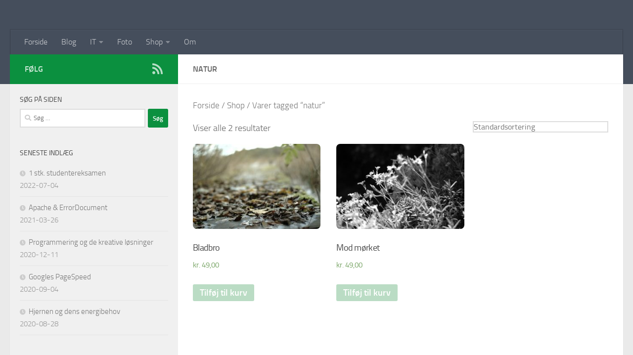

--- FILE ---
content_type: text/html; charset=UTF-8
request_url: https://nickythomassen.dk/shop/tag/natur/
body_size: 43765
content:
<!DOCTYPE html>
<html class="no-js" lang="da-DK">
<head>
  <meta charset="UTF-8">
  <meta name="viewport" content="width=device-width, initial-scale=1.0">
  <link rel="profile" href="https://gmpg.org/xfn/11" />
  <link rel="pingback" href="https://nickythomassen.dk/xmlrpc.php">

  <title>Tag: natur | nickythomassen.dk</title>
<script>document.documentElement.className = document.documentElement.className.replace("no-js","js");</script>

<!-- The SEO Framework by Sybre Waaijer -->
<meta property="og:image" content="https://nickythomassen.dk/wp-content/themes/hueman-pro/assets/front/img/header/default-header-280.jpg" />
<meta property="og:locale" content="da_DK" />
<meta property="og:type" content="website" />
<meta property="og:title" content="Tag: natur | nickythomassen.dk" />
<meta property="og:url" content="https://nickythomassen.dk/shop/tag/natur/" />
<meta property="og:site_name" content="nickythomassen.dk" />
<meta name="twitter:card" content="summary_large_image" />
<meta name="twitter:title" content="Tag: natur | nickythomassen.dk" />
<meta name="twitter:image" content="https://nickythomassen.dk/wp-content/themes/hueman-pro/assets/front/img/header/default-header-280.jpg" />
<link rel="canonical" href="https://nickythomassen.dk/shop/tag/natur/" />
<!-- / The SEO Framework by Sybre Waaijer | 2.12ms meta | 11.18ms boot -->

<link rel='dns-prefetch' href='//s.w.org' />
<link rel="alternate" type="application/rss+xml" title="nickythomassen.dk &raquo; Feed" href="https://nickythomassen.dk/feed/" />
<link rel="alternate" type="application/rss+xml" title="nickythomassen.dk &raquo;-kommentar-feed" href="https://nickythomassen.dk/comments/feed/" />
<link rel="alternate" type="application/rss+xml" title="nickythomassen.dk &raquo; natur Tag Feed" href="https://nickythomassen.dk/shop/tag/natur/feed/" />
		<script>
			window._wpemojiSettings = {"baseUrl":"https:\/\/s.w.org\/images\/core\/emoji\/13.1.0\/72x72\/","ext":".png","svgUrl":"https:\/\/s.w.org\/images\/core\/emoji\/13.1.0\/svg\/","svgExt":".svg","source":{"concatemoji":"https:\/\/nickythomassen.dk\/wp-includes\/js\/wp-emoji-release.min.js?ver=5.8.12"}};
			!function(e,a,t){var n,r,o,i=a.createElement("canvas"),p=i.getContext&&i.getContext("2d");function s(e,t){var a=String.fromCharCode;p.clearRect(0,0,i.width,i.height),p.fillText(a.apply(this,e),0,0);e=i.toDataURL();return p.clearRect(0,0,i.width,i.height),p.fillText(a.apply(this,t),0,0),e===i.toDataURL()}function c(e){var t=a.createElement("script");t.src=e,t.defer=t.type="text/javascript",a.getElementsByTagName("head")[0].appendChild(t)}for(o=Array("flag","emoji"),t.supports={everything:!0,everythingExceptFlag:!0},r=0;r<o.length;r++)t.supports[o[r]]=function(e){if(!p||!p.fillText)return!1;switch(p.textBaseline="top",p.font="600 32px Arial",e){case"flag":return s([127987,65039,8205,9895,65039],[127987,65039,8203,9895,65039])?!1:!s([55356,56826,55356,56819],[55356,56826,8203,55356,56819])&&!s([55356,57332,56128,56423,56128,56418,56128,56421,56128,56430,56128,56423,56128,56447],[55356,57332,8203,56128,56423,8203,56128,56418,8203,56128,56421,8203,56128,56430,8203,56128,56423,8203,56128,56447]);case"emoji":return!s([10084,65039,8205,55357,56613],[10084,65039,8203,55357,56613])}return!1}(o[r]),t.supports.everything=t.supports.everything&&t.supports[o[r]],"flag"!==o[r]&&(t.supports.everythingExceptFlag=t.supports.everythingExceptFlag&&t.supports[o[r]]);t.supports.everythingExceptFlag=t.supports.everythingExceptFlag&&!t.supports.flag,t.DOMReady=!1,t.readyCallback=function(){t.DOMReady=!0},t.supports.everything||(n=function(){t.readyCallback()},a.addEventListener?(a.addEventListener("DOMContentLoaded",n,!1),e.addEventListener("load",n,!1)):(e.attachEvent("onload",n),a.attachEvent("onreadystatechange",function(){"complete"===a.readyState&&t.readyCallback()})),(n=t.source||{}).concatemoji?c(n.concatemoji):n.wpemoji&&n.twemoji&&(c(n.twemoji),c(n.wpemoji)))}(window,document,window._wpemojiSettings);
		</script>
		<style>
img.wp-smiley,
img.emoji {
	display: inline !important;
	border: none !important;
	box-shadow: none !important;
	height: 1em !important;
	width: 1em !important;
	margin: 0 .07em !important;
	vertical-align: -0.1em !important;
	background: none !important;
	padding: 0 !important;
}
</style>
	<link rel='stylesheet' id='wp-block-library-css'  href='https://nickythomassen.dk/wp-includes/css/dist/block-library/style.min.css?ver=5.8.12' media='all' />
<link rel='stylesheet' id='wc-blocks-vendors-style-css'  href='https://nickythomassen.dk/wp-content/plugins/woocommerce/packages/woocommerce-blocks/build/wc-blocks-vendors-style.css?ver=8.9.4' media='all' />
<link rel='stylesheet' id='wc-blocks-style-css'  href='https://nickythomassen.dk/wp-content/plugins/woocommerce/packages/woocommerce-blocks/build/wc-blocks-style.css?ver=8.9.4' media='all' />
<link rel='stylesheet' id='woocommerce-layout-css'  href='https://nickythomassen.dk/wp-content/plugins/woocommerce/assets/css/woocommerce-layout.css?ver=7.2.3' media='all' />
<link rel='stylesheet' id='woocommerce-smallscreen-css'  href='https://nickythomassen.dk/wp-content/plugins/woocommerce/assets/css/woocommerce-smallscreen.css?ver=7.2.3' media='only screen and (max-width: 768px)' />
<link rel='stylesheet' id='woocommerce-general-css'  href='https://nickythomassen.dk/wp-content/plugins/woocommerce/assets/css/woocommerce.css?ver=7.2.3' media='all' />
<style id='woocommerce-inline-inline-css'>
.woocommerce form .form-row .required { visibility: visible; }
</style>
<link rel='stylesheet' id='hph-front-style-css'  href='https://nickythomassen.dk/wp-content/themes/hueman-pro/addons/assets/front/css/hph-front.min.css?ver=1.4.14' media='all' />
<link rel='stylesheet' id='hueman-main-style-css'  href='https://nickythomassen.dk/wp-content/themes/hueman-pro/assets/front/css/main.min.css?ver=1.4.14' media='all' />
<style id='hueman-main-style-inline-css'>
body { font-size:1.00rem; }@media only screen and (min-width: 720px) {
        .nav > li { font-size:1.00rem; }
      }.sidebar .widget { padding-left: 20px; padding-right: 20px; padding-top: 20px; }::selection { background-color: #0b903f; }
::-moz-selection { background-color: #0b903f; }a,a>span.hu-external::after,.themeform label .required,#flexslider-featured .flex-direction-nav .flex-next:hover,#flexslider-featured .flex-direction-nav .flex-prev:hover,.post-hover:hover .post-title a,.post-title a:hover,.sidebar.s1 .post-nav li a:hover i,.content .post-nav li a:hover i,.post-related a:hover,.sidebar.s1 .widget_rss ul li a,#footer .widget_rss ul li a,.sidebar.s1 .widget_calendar a,#footer .widget_calendar a,.sidebar.s1 .alx-tab .tab-item-category a,.sidebar.s1 .alx-posts .post-item-category a,.sidebar.s1 .alx-tab li:hover .tab-item-title a,.sidebar.s1 .alx-tab li:hover .tab-item-comment a,.sidebar.s1 .alx-posts li:hover .post-item-title a,#footer .alx-tab .tab-item-category a,#footer .alx-posts .post-item-category a,#footer .alx-tab li:hover .tab-item-title a,#footer .alx-tab li:hover .tab-item-comment a,#footer .alx-posts li:hover .post-item-title a,.comment-tabs li.active a,.comment-awaiting-moderation,.child-menu a:hover,.child-menu .current_page_item > a,.wp-pagenavi a,.entry.woocommerce div.product .woocommerce-tabs ul.tabs li.active a{ color: #0b903f; }input[type="submit"],.themeform button[type="submit"],.sidebar.s1 .sidebar-top,.sidebar.s1 .sidebar-toggle,#flexslider-featured .flex-control-nav li a.flex-active,.post-tags a:hover,.sidebar.s1 .widget_calendar caption,#footer .widget_calendar caption,.author-bio .bio-avatar:after,.commentlist li.bypostauthor > .comment-body:after,.commentlist li.comment-author-admin > .comment-body:after,.themeform .woocommerce #respond input#submit.alt,.themeform .woocommerce a.button.alt,.themeform .woocommerce button.button.alt,.themeform .woocommerce input.button.alt{ background-color: #0b903f; }.post-format .format-container { border-color: #0b903f; }.sidebar.s1 .alx-tabs-nav li.active a,#footer .alx-tabs-nav li.active a,.comment-tabs li.active a,.wp-pagenavi a:hover,.wp-pagenavi a:active,.wp-pagenavi span.current,.entry.woocommerce div.product .woocommerce-tabs ul.tabs li.active a{ border-bottom-color: #0b903f!important; }.sidebar.s2 .post-nav li a:hover i,
.sidebar.s2 .widget_rss ul li a,
.sidebar.s2 .widget_calendar a,
.sidebar.s2 .alx-tab .tab-item-category a,
.sidebar.s2 .alx-posts .post-item-category a,
.sidebar.s2 .alx-tab li:hover .tab-item-title a,
.sidebar.s2 .alx-tab li:hover .tab-item-comment a,
.sidebar.s2 .alx-posts li:hover .post-item-title a { color: #badcc4; }
.sidebar.s2 .sidebar-top,.sidebar.s2 .sidebar-toggle,.post-comments,.jp-play-bar,.jp-volume-bar-value,.sidebar.s2 .widget_calendar caption,.themeform .woocommerce #respond input#submit,.themeform .woocommerce a.button,.themeform .woocommerce button.button,.themeform .woocommerce input.button{ background-color: #badcc4; }.sidebar.s2 .alx-tabs-nav li.active a { border-bottom-color: #badcc4; }
.post-comments::before { border-right-color: #badcc4; }
      .is-scrolled #header #nav-mobile { background-color: #454e5c; background-color: rgba(69,78,92,0.90) }img { -webkit-border-radius: 8px; border-radius: 8px; }body { background-color: #eaeaea; }
</style>
<link rel='stylesheet' id='hueman-font-awesome-css'  href='https://nickythomassen.dk/wp-content/themes/hueman-pro/assets/front/css/font-awesome.min.css?ver=1.4.14' media='all' />
<link rel='stylesheet' id='enlighterjs-css'  href='https://nickythomassen.dk/wp-content/plugins/enlighter/cache/enlighterjs.min.css?ver=NxprMRp0jd/+tK5' media='all' />
<script id="nb-jquery" src='https://nickythomassen.dk/wp-includes/js/jquery/jquery.min.js?ver=3.6.0' id='jquery-core-js'></script>
<script src='https://nickythomassen.dk/wp-includes/js/jquery/jquery-migrate.min.js?ver=3.3.2' id='jquery-migrate-js'></script>
<link rel="https://api.w.org/" href="https://nickythomassen.dk/wp-json/" /><link rel="alternate" type="application/json" href="https://nickythomassen.dk/wp-json/wp/v2/product_tag/36" /><link rel="EditURI" type="application/rsd+xml" title="RSD" href="https://nickythomassen.dk/xmlrpc.php?rsd" />
<link rel="wlwmanifest" type="application/wlwmanifest+xml" href="https://nickythomassen.dk/wp-includes/wlwmanifest.xml" /> 
    <link rel="preload" as="font" type="font/woff2" href="https://nickythomassen.dk/wp-content/themes/hueman-pro/assets/front/webfonts/fa-brands-400.woff2?v=5.15.2" crossorigin="anonymous"/>
    <link rel="preload" as="font" type="font/woff2" href="https://nickythomassen.dk/wp-content/themes/hueman-pro/assets/front/webfonts/fa-regular-400.woff2?v=5.15.2" crossorigin="anonymous"/>
    <link rel="preload" as="font" type="font/woff2" href="https://nickythomassen.dk/wp-content/themes/hueman-pro/assets/front/webfonts/fa-solid-900.woff2?v=5.15.2" crossorigin="anonymous"/>
  <link rel="preload" as="font" type="font/woff" href="https://nickythomassen.dk/wp-content/themes/hueman-pro/assets/front/fonts/titillium-light-webfont.woff" crossorigin="anonymous"/>
<link rel="preload" as="font" type="font/woff" href="https://nickythomassen.dk/wp-content/themes/hueman-pro/assets/front/fonts/titillium-lightitalic-webfont.woff" crossorigin="anonymous"/>
<link rel="preload" as="font" type="font/woff" href="https://nickythomassen.dk/wp-content/themes/hueman-pro/assets/front/fonts/titillium-regular-webfont.woff" crossorigin="anonymous"/>
<link rel="preload" as="font" type="font/woff" href="https://nickythomassen.dk/wp-content/themes/hueman-pro/assets/front/fonts/titillium-regularitalic-webfont.woff" crossorigin="anonymous"/>
<link rel="preload" as="font" type="font/woff" href="https://nickythomassen.dk/wp-content/themes/hueman-pro/assets/front/fonts/titillium-semibold-webfont.woff" crossorigin="anonymous"/>
<style type="text/css">
  /*  base : fonts
/* ------------------------------------ */
body { font-family: "Titillium", Arial, sans-serif; }
@font-face {
  font-family: 'Titillium';
  src: url('https://nickythomassen.dk/wp-content/themes/hueman-pro/assets/front/fonts/titillium-light-webfont.eot');
  src: url('https://nickythomassen.dk/wp-content/themes/hueman-pro/assets/front/fonts/titillium-light-webfont.svg#titillium-light-webfont') format('svg'),
     url('https://nickythomassen.dk/wp-content/themes/hueman-pro/assets/front/fonts/titillium-light-webfont.eot?#iefix') format('embedded-opentype'),
     url('https://nickythomassen.dk/wp-content/themes/hueman-pro/assets/front/fonts/titillium-light-webfont.woff') format('woff'),
     url('https://nickythomassen.dk/wp-content/themes/hueman-pro/assets/front/fonts/titillium-light-webfont.ttf') format('truetype');
  font-weight: 300;
  font-style: normal;
}
@font-face {
  font-family: 'Titillium';
  src: url('https://nickythomassen.dk/wp-content/themes/hueman-pro/assets/front/fonts/titillium-lightitalic-webfont.eot');
  src: url('https://nickythomassen.dk/wp-content/themes/hueman-pro/assets/front/fonts/titillium-lightitalic-webfont.svg#titillium-lightitalic-webfont') format('svg'),
     url('https://nickythomassen.dk/wp-content/themes/hueman-pro/assets/front/fonts/titillium-lightitalic-webfont.eot?#iefix') format('embedded-opentype'),
     url('https://nickythomassen.dk/wp-content/themes/hueman-pro/assets/front/fonts/titillium-lightitalic-webfont.woff') format('woff'),
     url('https://nickythomassen.dk/wp-content/themes/hueman-pro/assets/front/fonts/titillium-lightitalic-webfont.ttf') format('truetype');
  font-weight: 300;
  font-style: italic;
}
@font-face {
  font-family: 'Titillium';
  src: url('https://nickythomassen.dk/wp-content/themes/hueman-pro/assets/front/fonts/titillium-regular-webfont.eot');
  src: url('https://nickythomassen.dk/wp-content/themes/hueman-pro/assets/front/fonts/titillium-regular-webfont.svg#titillium-regular-webfont') format('svg'),
     url('https://nickythomassen.dk/wp-content/themes/hueman-pro/assets/front/fonts/titillium-regular-webfont.eot?#iefix') format('embedded-opentype'),
     url('https://nickythomassen.dk/wp-content/themes/hueman-pro/assets/front/fonts/titillium-regular-webfont.woff') format('woff'),
     url('https://nickythomassen.dk/wp-content/themes/hueman-pro/assets/front/fonts/titillium-regular-webfont.ttf') format('truetype');
  font-weight: 400;
  font-style: normal;
}
@font-face {
  font-family: 'Titillium';
  src: url('https://nickythomassen.dk/wp-content/themes/hueman-pro/assets/front/fonts/titillium-regularitalic-webfont.eot');
  src: url('https://nickythomassen.dk/wp-content/themes/hueman-pro/assets/front/fonts/titillium-regularitalic-webfont.svg#titillium-regular-webfont') format('svg'),
     url('https://nickythomassen.dk/wp-content/themes/hueman-pro/assets/front/fonts/titillium-regularitalic-webfont.eot?#iefix') format('embedded-opentype'),
     url('https://nickythomassen.dk/wp-content/themes/hueman-pro/assets/front/fonts/titillium-regularitalic-webfont.woff') format('woff'),
     url('https://nickythomassen.dk/wp-content/themes/hueman-pro/assets/front/fonts/titillium-regularitalic-webfont.ttf') format('truetype');
  font-weight: 400;
  font-style: italic;
}
@font-face {
    font-family: 'Titillium';
    src: url('https://nickythomassen.dk/wp-content/themes/hueman-pro/assets/front/fonts/titillium-semibold-webfont.eot');
    src: url('https://nickythomassen.dk/wp-content/themes/hueman-pro/assets/front/fonts/titillium-semibold-webfont.svg#titillium-semibold-webfont') format('svg'),
         url('https://nickythomassen.dk/wp-content/themes/hueman-pro/assets/front/fonts/titillium-semibold-webfont.eot?#iefix') format('embedded-opentype'),
         url('https://nickythomassen.dk/wp-content/themes/hueman-pro/assets/front/fonts/titillium-semibold-webfont.woff') format('woff'),
         url('https://nickythomassen.dk/wp-content/themes/hueman-pro/assets/front/fonts/titillium-semibold-webfont.ttf') format('truetype');
  font-weight: 600;
  font-style: normal;
}
</style>
  <!--[if lt IE 9]>
<script src="https://nickythomassen.dk/wp-content/themes/hueman-pro/assets/front/js/ie/html5shiv-printshiv.min.js"></script>
<script src="https://nickythomassen.dk/wp-content/themes/hueman-pro/assets/front/js/ie/selectivizr.js"></script>
<![endif]-->
	<noscript><style>.woocommerce-product-gallery{ opacity: 1 !important; }</style></noscript>
	<link rel="icon" href="https://nickythomassen.dk/wp-content/uploads/2020/06/cropped-brackets-32x32.jpg" sizes="32x32" />
<link rel="icon" href="https://nickythomassen.dk/wp-content/uploads/2020/06/cropped-brackets-192x192.jpg" sizes="192x192" />
<link rel="apple-touch-icon" href="https://nickythomassen.dk/wp-content/uploads/2020/06/cropped-brackets-180x180.jpg" />
<meta name="msapplication-TileImage" content="https://nickythomassen.dk/wp-content/uploads/2020/06/cropped-brackets-270x270.jpg" />
            <style id="grids-css" type="text/css">
                .post-list .grid-item {float: left; }
                .cols-1 .grid-item { width: 100%; }
                .cols-2 .grid-item { width: 50%; }
                .cols-3 .grid-item { width: 33.3%; }
                .cols-4 .grid-item { width: 25%; }
                @media only screen and (max-width: 719px) {
                      #grid-wrapper .grid-item{
                        width: 100%;
                      }
                }
            </style>
            </head>

<body class="nb-3-3-4 nimble-no-local-data-skp__tax_product_tag_36 nimble-no-group-site-tmpl-skp__all_product_tag archive tax-product_tag term-natur term-36 wp-embed-responsive theme-hueman-pro sek-hide-rc-badge woocommerce woocommerce-page woocommerce-no-js col-2cr full-width mobile-sidebar-hide-s2 header-desktop-sticky header-mobile-sticky hueman-pro-1-4-14 chrome">
<div id="wrapper">
  <a class="screen-reader-text skip-link" href="#content">Skip to content</a>
  
  <header id="header" class="specific-mobile-menu-on one-mobile-menu mobile_menu header-ads-desktop  topbar-transparent no-header-img">
        <nav class="nav-container group mobile-menu mobile-sticky " id="nav-mobile" data-menu-id="header-1">
  <div class="mobile-title-logo-in-header"></div>
        
                    <!-- <div class="ham__navbar-toggler collapsed" aria-expanded="false">
          <div class="ham__navbar-span-wrapper">
            <span class="ham-toggler-menu__span"></span>
          </div>
        </div> -->
        <button class="ham__navbar-toggler-two collapsed" title="Menu" aria-expanded="false">
          <span class="ham__navbar-span-wrapper">
            <span class="line line-1"></span>
            <span class="line line-2"></span>
            <span class="line line-3"></span>
          </span>
        </button>
            
      <div class="nav-text"></div>
      <div class="nav-wrap container">
                  <ul class="nav container-inner group mobile-search">
                            <li>
                  <form role="search" method="get" class="search-form" action="https://nickythomassen.dk/">
				<label>
					<span class="screen-reader-text">Søg efter:</span>
					<input type="search" class="search-field" placeholder="Søg &hellip;" value="" name="s" />
				</label>
				<input type="submit" class="search-submit" value="Søg" />
			</form>                </li>
                      </ul>
                <ul id="menu-hovedmenu" class="nav container-inner group"><li id="menu-item-32" class="menu-item menu-item-type-post_type menu-item-object-page menu-item-home menu-item-32"><a href="https://nickythomassen.dk/">Forside</a></li>
<li id="menu-item-31" class="menu-item menu-item-type-post_type menu-item-object-page menu-item-31"><a href="https://nickythomassen.dk/blog/">Blog</a></li>
<li id="menu-item-440" class="menu-item menu-item-type-post_type menu-item-object-page menu-item-has-children menu-item-440"><a href="https://nickythomassen.dk/it/">IT</a>
<ul class="sub-menu">
	<li id="menu-item-712" class="menu-item menu-item-type-post_type menu-item-object-page menu-item-712"><a href="https://nickythomassen.dk/it/projekter/">Projekter</a></li>
	<li id="menu-item-456" class="menu-item menu-item-type-post_type menu-item-object-page menu-item-456"><a href="https://nickythomassen.dk/it/cv/">CV</a></li>
</ul>
</li>
<li id="menu-item-54" class="menu-item menu-item-type-post_type menu-item-object-page menu-item-54"><a href="https://nickythomassen.dk/foto/">Foto</a></li>
<li id="menu-item-970" class="menu-item menu-item-type-post_type menu-item-object-page menu-item-has-children menu-item-970"><a href="https://nickythomassen.dk/shop/">Shop</a>
<ul class="sub-menu">
	<li id="menu-item-1017" class="menu-item menu-item-type-custom menu-item-object-custom menu-item-1017"><a href="https://nickythomassen.dk/shop/kategori/digital/billede/">Digitale billeder</a></li>
	<li id="menu-item-971" class="menu-item menu-item-type-post_type menu-item-object-page menu-item-971"><a href="https://nickythomassen.dk/kurv/">Min kurv</a></li>
	<li id="menu-item-972" class="menu-item menu-item-type-post_type menu-item-object-page menu-item-972"><a href="https://nickythomassen.dk/konto/">Min konto</a></li>
</ul>
</li>
<li id="menu-item-46" class="menu-item menu-item-type-post_type menu-item-object-page menu-item-46"><a href="https://nickythomassen.dk/om/">Om</a></li>
</ul>      </div>
</nav><!--/#nav-topbar-->  
  
  <div class="container group">
        <div class="container-inner">

                    <div class="group hu-pad central-header-zone">
                  <div class="logo-tagline-group">
                                                              </div>

                                </div>
      
                <nav class="nav-container group desktop-menu " id="nav-header" data-menu-id="header-2">
    <div class="nav-text"><!-- put your mobile menu text here --></div>

  <div class="nav-wrap container">
        <ul id="menu-hovedmenu-1" class="nav container-inner group"><li class="menu-item menu-item-type-post_type menu-item-object-page menu-item-home menu-item-32"><a href="https://nickythomassen.dk/">Forside</a></li>
<li class="menu-item menu-item-type-post_type menu-item-object-page menu-item-31"><a href="https://nickythomassen.dk/blog/">Blog</a></li>
<li class="menu-item menu-item-type-post_type menu-item-object-page menu-item-has-children menu-item-440"><a href="https://nickythomassen.dk/it/">IT</a>
<ul class="sub-menu">
	<li class="menu-item menu-item-type-post_type menu-item-object-page menu-item-712"><a href="https://nickythomassen.dk/it/projekter/">Projekter</a></li>
	<li class="menu-item menu-item-type-post_type menu-item-object-page menu-item-456"><a href="https://nickythomassen.dk/it/cv/">CV</a></li>
</ul>
</li>
<li class="menu-item menu-item-type-post_type menu-item-object-page menu-item-54"><a href="https://nickythomassen.dk/foto/">Foto</a></li>
<li class="menu-item menu-item-type-post_type menu-item-object-page menu-item-has-children menu-item-970"><a href="https://nickythomassen.dk/shop/">Shop</a>
<ul class="sub-menu">
	<li class="menu-item menu-item-type-custom menu-item-object-custom menu-item-1017"><a href="https://nickythomassen.dk/shop/kategori/digital/billede/">Digitale billeder</a></li>
	<li class="menu-item menu-item-type-post_type menu-item-object-page menu-item-971"><a href="https://nickythomassen.dk/kurv/">Min kurv</a></li>
	<li class="menu-item menu-item-type-post_type menu-item-object-page menu-item-972"><a href="https://nickythomassen.dk/konto/">Min konto</a></li>
</ul>
</li>
<li class="menu-item menu-item-type-post_type menu-item-object-page menu-item-46"><a href="https://nickythomassen.dk/om/">Om</a></li>
</ul>  </div>
</nav><!--/#nav-header-->      
    </div><!--/.container-inner-->
      </div><!--/.container-->

</header><!--/#header-->
  
  <div class="container" id="page">
    <div class="container-inner">
            <div class="main">
        <div class="main-inner group">
          <section class="content" id="content">        <div class="page-title hu-pad group">
                      <h1>natur</h1>
                  </div><!--/.page-title-->
      <div class="hu-pad themeform"><div class="group entry woocommerce"><nav class="woocommerce-breadcrumb"><a href="https://nickythomassen.dk">Forside</a>&nbsp;&#47;&nbsp;<a href="https://nickythomassen.dk/shop/">Shop</a>&nbsp;&#47;&nbsp;Varer tagged &ldquo;natur&rdquo;</nav><header class="woocommerce-products-header">
	
	</header>
<div class="woocommerce-notices-wrapper"></div><p class="woocommerce-result-count">
	Viser alle 2 resultater</p>
<form class="woocommerce-ordering" method="get">
	<select name="orderby" class="orderby" aria-label="Webshop ordre">
					<option value="menu_order"  selected='selected'>Standardsortering</option>
					<option value="popularity" >Sortér efter popularitet</option>
					<option value="rating" >Sortér efter gennemsnitlig bedømmelse</option>
					<option value="date" >Sortér efter nyeste</option>
					<option value="price" >Sortér efter pris: lav til høj</option>
					<option value="price-desc" >Sortér efter pris: høj til lav</option>
			</select>
	<input type="hidden" name="paged" value="1" />
	</form>
<ul class="products columns-3">
<li class="product type-product post-954 status-publish first instock product_cat-billede product_cat-digital product_tag-blade product_tag-bro product_tag-natur has-post-thumbnail downloadable virtual sold-individually taxable purchasable product-type-simple">
	<a href="https://nickythomassen.dk/shop/digital/billede/bladbro/" class="woocommerce-LoopProduct-link woocommerce-loop-product__link"><img width="300" height="200" src="https://nickythomassen.dk/wp-content/uploads/2021/02/bladbro_skl-300x200.jpg" class="attachment-woocommerce_thumbnail size-woocommerce_thumbnail no-lazy" alt="" loading="lazy" srcset="https://nickythomassen.dk/wp-content/uploads/2021/02/bladbro_skl-300x200.jpg 300w, https://nickythomassen.dk/wp-content/uploads/2021/02/bladbro_skl-1024x683.jpg 1024w, https://nickythomassen.dk/wp-content/uploads/2021/02/bladbro_skl-768x512.jpg 768w, https://nickythomassen.dk/wp-content/uploads/2021/02/bladbro_skl-720x480.jpg 720w, https://nickythomassen.dk/wp-content/uploads/2021/02/bladbro_skl-520x347.jpg 520w, https://nickythomassen.dk/wp-content/uploads/2021/02/bladbro_skl-320x214.jpg 320w, https://nickythomassen.dk/wp-content/uploads/2021/02/bladbro_skl-600x400.jpg 600w, https://nickythomassen.dk/wp-content/uploads/2021/02/bladbro_skl.jpg 1250w" sizes="(max-width: 300px) 100vw, 300px" /><h2 class="woocommerce-loop-product__title">Bladbro</h2>
	<span class="price"><span class="woocommerce-Price-amount amount"><bdi><span class="woocommerce-Price-currencySymbol">kr.</span>&nbsp;49,00</bdi></span></span>
</a><a href="?add-to-cart=954" data-quantity="1" class="button product_type_simple add_to_cart_button ajax_add_to_cart" data-product_id="954" data-product_sku="" aria-label="Tilføj &ldquo;Bladbro&rdquo; til din kurv" rel="nofollow">Tilføj til kurv</a></li>
<li class="product type-product post-1014 status-publish instock product_cat-billede product_cat-digital product_tag-blomster product_tag-natur product_tag-sort-hvid has-post-thumbnail downloadable virtual sold-individually taxable purchasable product-type-simple">
	<a href="https://nickythomassen.dk/shop/digital/billede/mod-moerket/" class="woocommerce-LoopProduct-link woocommerce-loop-product__link"><img width="300" height="200" src="https://nickythomassen.dk/wp-content/uploads/2021/04/mod_morket_skl-300x200.jpg" class="attachment-woocommerce_thumbnail size-woocommerce_thumbnail no-lazy" alt="" loading="lazy" srcset="https://nickythomassen.dk/wp-content/uploads/2021/04/mod_morket_skl-300x200.jpg 300w, https://nickythomassen.dk/wp-content/uploads/2021/04/mod_morket_skl-1024x683.jpg 1024w, https://nickythomassen.dk/wp-content/uploads/2021/04/mod_morket_skl-768x512.jpg 768w, https://nickythomassen.dk/wp-content/uploads/2021/04/mod_morket_skl-720x480.jpg 720w, https://nickythomassen.dk/wp-content/uploads/2021/04/mod_morket_skl-520x347.jpg 520w, https://nickythomassen.dk/wp-content/uploads/2021/04/mod_morket_skl-320x214.jpg 320w, https://nickythomassen.dk/wp-content/uploads/2021/04/mod_morket_skl-600x400.jpg 600w, https://nickythomassen.dk/wp-content/uploads/2021/04/mod_morket_skl.jpg 1250w" sizes="(max-width: 300px) 100vw, 300px" /><h2 class="woocommerce-loop-product__title">Mod mørket</h2>
	<span class="price"><span class="woocommerce-Price-amount amount"><bdi><span class="woocommerce-Price-currencySymbol">kr.</span>&nbsp;49,00</bdi></span></span>
</a><a href="?add-to-cart=1014" data-quantity="1" class="button product_type_simple add_to_cart_button ajax_add_to_cart" data-product_id="1014" data-product_sku="" aria-label="Tilføj &ldquo;Mod mørket&rdquo; til din kurv" rel="nofollow">Tilføj til kurv</a></li>
</ul>
</div></div></section>
	<div class="sidebar s1 collapsed" data-position="left" data-layout="col-2cr" data-sb-id="s1">

		<button class="sidebar-toggle" title="Expand Sidebar"><i class="fas sidebar-toggle-arrows"></i></button>

		<div class="sidebar-content">

			           			<div class="sidebar-top group">
                        <p>Følg</p>                    <ul class="social-links"><li><a rel="nofollow noopener noreferrer" class="social-tooltip"  title="RSS-feed" aria-label="RSS-feed" href="https://nickythomassen.dk/feed/" target="_blank" ><i class="fas fa-rss"></i></a></li></ul>  			</div>
			
			
			
			<div id="search-2" class="widget widget_search"><h3 class="widget-title">Søg på siden</h3><form role="search" method="get" class="search-form" action="https://nickythomassen.dk/">
				<label>
					<span class="screen-reader-text">Søg efter:</span>
					<input type="search" class="search-field" placeholder="Søg &hellip;" value="" name="s" />
				</label>
				<input type="submit" class="search-submit" value="Søg" />
			</form></div>
		<div id="recent-posts-2" class="widget widget_recent_entries">
		<h3 class="widget-title">Seneste indlæg</h3>
		<ul>
											<li>
					<a href="https://nickythomassen.dk/2022/07/04/1-stk-studentereksamen/">1 stk. studentereksamen</a>
											<span class="post-date">2022-07-04</span>
									</li>
											<li>
					<a href="https://nickythomassen.dk/2021/03/26/apache-errordocument/">Apache &#038; ErrorDocument</a>
											<span class="post-date">2021-03-26</span>
									</li>
											<li>
					<a href="https://nickythomassen.dk/2020/12/11/programmering-og-de-kreative-loesninger/">Programmering og de kreative løsninger</a>
											<span class="post-date">2020-12-11</span>
									</li>
											<li>
					<a href="https://nickythomassen.dk/2020/09/04/googles-pagespeed/">Googles PageSpeed</a>
											<span class="post-date">2020-09-04</span>
									</li>
											<li>
					<a href="https://nickythomassen.dk/2020/08/28/hjernen-og-dens-energibehov/">Hjernen og dens energibehov</a>
											<span class="post-date">2020-08-28</span>
									</li>
					</ul>

		</div>
		</div><!--/.sidebar-content-->

	</div><!--/.sidebar-->

	
        </div><!--/.main-inner-->
      </div><!--/.main-->
    </div><!--/.container-inner-->
  </div><!--/.container-->
    <footer id="footer">

    
    
        <section class="container" id="footer-widgets">
          <div class="container-inner">

            <div class="hu-pad group">

                                <div class="footer-widget-1 grid one-half ">
                    <div id="text-11" class="widget widget_text">			<div class="textwidget"><p><strong>nt-data</strong></p>
<p>H P Christensens Vej 52</p>
<p>3000 Helsingør</p>
<p>CVR. nr. <a href="https://datacvr.virk.dk/data/visenhed?enhedstype=virksomhed&amp;id=34249695" target="_blank" rel="noopener">34249695</a></p>
<p><a href="mailto:info@nickythomassen.dk">info@nickythomassen.dk</a></p>
<p>&nbsp;</p>
<p><strong>Juridisk</strong></p>
<p><a href="https://nickythomassen.dk/datapolitik/">Data-</a>, <a href="https://nickythomassen.dk/handelspolitik/">handels-</a> og <a href="https://nickythomassen.dk/licenspolitik/">licenspolitik</a></p>
</div>
		</div>                  </div>
                                <div class="footer-widget-2 grid one-half last">
                    <div id="media_gallery-5" class="widget widget_media_gallery">
		<style>
			#gallery-1 {
				margin: auto;
			}
			#gallery-1 .gallery-item {
				float: left;
				margin-top: 10px;
				text-align: center;
				width: 50%;
			}
			#gallery-1 img {
				border: 2px solid #cfcfcf;
			}
			#gallery-1 .gallery-caption {
				margin-left: 0;
			}
			/* see gallery_shortcode() in wp-includes/media.php */
		</style>
		<div id='gallery-1' class='gallery galleryid-1014 gallery-columns-2 gallery-size-thumbnail'><dl class='gallery-item'>
			<dt class='gallery-icon landscape'>
				<img width="150" height="150" src="https://nickythomassen.dk/wp-content/uploads/2020/04/Æggeskal-150x150.jpg" class="attachment-thumbnail size-thumbnail no-lazy" alt="" loading="lazy" srcset="https://nickythomassen.dk/wp-content/uploads/2020/04/Æggeskal-150x150.jpg 150w, https://nickythomassen.dk/wp-content/uploads/2020/04/Æggeskal-324x324.jpg 324w, https://nickythomassen.dk/wp-content/uploads/2020/04/Æggeskal-100x100.jpg 100w" sizes="(max-width: 150px) 100vw, 150px" />
			</dt></dl><dl class='gallery-item'>
			<dt class='gallery-icon landscape'>
				<img width="150" height="150" src="https://nickythomassen.dk/wp-content/uploads/2021/01/Snegrene-150x150.jpg" class="attachment-thumbnail size-thumbnail no-lazy" alt="" loading="lazy" srcset="https://nickythomassen.dk/wp-content/uploads/2021/01/Snegrene-150x150.jpg 150w, https://nickythomassen.dk/wp-content/uploads/2021/01/Snegrene-scaled-100x100.jpg 100w, https://nickythomassen.dk/wp-content/uploads/2021/01/Snegrene-80x80.jpg 80w, https://nickythomassen.dk/wp-content/uploads/2021/01/Snegrene-320x320.jpg 320w" sizes="(max-width: 150px) 100vw, 150px" />
			</dt></dl><br style="clear: both" /><dl class='gallery-item'>
			<dt class='gallery-icon landscape'>
				<img width="150" height="150" src="https://nickythomassen.dk/wp-content/uploads/2019/08/Strand1-150x150.jpg" class="attachment-thumbnail size-thumbnail no-lazy" alt="" loading="lazy" srcset="https://nickythomassen.dk/wp-content/uploads/2019/08/Strand1-150x150.jpg 150w, https://nickythomassen.dk/wp-content/uploads/2019/08/Strand1-324x324.jpg 324w, https://nickythomassen.dk/wp-content/uploads/2019/08/Strand1-100x100.jpg 100w" sizes="(max-width: 150px) 100vw, 150px" />
			</dt></dl><dl class='gallery-item'>
			<dt class='gallery-icon landscape'>
				<img width="150" height="150" src="https://nickythomassen.dk/wp-content/uploads/2020/01/Paddesvamp-150x150.jpg" class="attachment-thumbnail size-thumbnail no-lazy" alt="" loading="lazy" srcset="https://nickythomassen.dk/wp-content/uploads/2020/01/Paddesvamp-150x150.jpg 150w, https://nickythomassen.dk/wp-content/uploads/2020/01/Paddesvamp-324x324.jpg 324w, https://nickythomassen.dk/wp-content/uploads/2020/01/Paddesvamp-100x100.jpg 100w" sizes="(max-width: 150px) 100vw, 150px" />
			</dt></dl><br style="clear: both" />
		</div>
</div>                  </div>
              
            </div><!--/.hu-pad-->

          </div><!--/.container-inner-->
        </section><!--/.container-->

    
          <nav class="nav-container group" id="nav-footer" data-menu-id="footer-3" data-menu-scrollable="false">
                      <!-- <div class="ham__navbar-toggler collapsed" aria-expanded="false">
          <div class="ham__navbar-span-wrapper">
            <span class="ham-toggler-menu__span"></span>
          </div>
        </div> -->
        <button class="ham__navbar-toggler-two collapsed" title="Menu" aria-expanded="false">
          <span class="ham__navbar-span-wrapper">
            <span class="line line-1"></span>
            <span class="line line-2"></span>
            <span class="line line-3"></span>
          </span>
        </button>
                    <div class="nav-text"></div>
        <div class="nav-wrap">
          <ul id="menu-hovedmenu-2" class="nav container group"><li class="menu-item menu-item-type-post_type menu-item-object-page menu-item-home menu-item-32"><a href="https://nickythomassen.dk/">Forside</a></li>
<li class="menu-item menu-item-type-post_type menu-item-object-page menu-item-31"><a href="https://nickythomassen.dk/blog/">Blog</a></li>
<li class="menu-item menu-item-type-post_type menu-item-object-page menu-item-has-children menu-item-440"><a href="https://nickythomassen.dk/it/">IT</a>
<ul class="sub-menu">
	<li class="menu-item menu-item-type-post_type menu-item-object-page menu-item-712"><a href="https://nickythomassen.dk/it/projekter/">Projekter</a></li>
	<li class="menu-item menu-item-type-post_type menu-item-object-page menu-item-456"><a href="https://nickythomassen.dk/it/cv/">CV</a></li>
</ul>
</li>
<li class="menu-item menu-item-type-post_type menu-item-object-page menu-item-54"><a href="https://nickythomassen.dk/foto/">Foto</a></li>
<li class="menu-item menu-item-type-post_type menu-item-object-page menu-item-has-children menu-item-970"><a href="https://nickythomassen.dk/shop/">Shop</a>
<ul class="sub-menu">
	<li class="menu-item menu-item-type-custom menu-item-object-custom menu-item-1017"><a href="https://nickythomassen.dk/shop/kategori/digital/billede/">Digitale billeder</a></li>
	<li class="menu-item menu-item-type-post_type menu-item-object-page menu-item-971"><a href="https://nickythomassen.dk/kurv/">Min kurv</a></li>
	<li class="menu-item menu-item-type-post_type menu-item-object-page menu-item-972"><a href="https://nickythomassen.dk/konto/">Min konto</a></li>
</ul>
</li>
<li class="menu-item menu-item-type-post_type menu-item-object-page menu-item-46"><a href="https://nickythomassen.dk/om/">Om</a></li>
</ul>        </div>
      </nav><!--/#nav-footer-->
    
    <section class="container" id="footer-bottom">
      <div class="container-inner">

        <a id="back-to-top" href="#"><i class="fas fa-angle-up"></i></a>

        <div class="hu-pad group">

          <div class="grid one-half">
                        
            <div id="copyright">
                <p>nickythomassen.dk  ©  2026</p>
            </div><!--/#copyright-->

            
          </div>

          <div class="grid one-half last">
                      </div>

        </div><!--/.hu-pad-->

      </div><!--/.container-inner-->
    </section><!--/.container-->

  </footer><!--/#footer-->

</div><!--/#wrapper-->

<script type="application/ld+json">{"@context":"https:\/\/schema.org\/","@type":"BreadcrumbList","itemListElement":[{"@type":"ListItem","position":1,"item":{"name":"Forside","@id":"https:\/\/nickythomassen.dk"}},{"@type":"ListItem","position":2,"item":{"name":"Shop","@id":"https:\/\/nickythomassen.dk\/shop\/"}},{"@type":"ListItem","position":3,"item":{"name":"Varer tagged &amp;ldquo;natur&amp;rdquo;","@id":"https:\/\/nickythomassen.dk\/shop\/tag\/natur\/"}}]}</script>	<script type="text/javascript">
		(function () {
			var c = document.body.className;
			c = c.replace(/woocommerce-no-js/, 'woocommerce-js');
			document.body.className = c;
		})();
	</script>
	<script src='https://nickythomassen.dk/wp-content/plugins/woocommerce/assets/js/jquery-blockui/jquery.blockUI.min.js?ver=2.7.0-wc.7.2.3' id='jquery-blockui-js'></script>
<script id='wc-add-to-cart-js-extra'>
var wc_add_to_cart_params = {"ajax_url":"\/wp-admin\/admin-ajax.php","wc_ajax_url":"\/?wc-ajax=%%endpoint%%","i18n_view_cart":"Se kurv","cart_url":"https:\/\/nickythomassen.dk\/kurv\/","is_cart":"","cart_redirect_after_add":"no"};
</script>
<script src='https://nickythomassen.dk/wp-content/plugins/woocommerce/assets/js/frontend/add-to-cart.min.js?ver=7.2.3' id='wc-add-to-cart-js'></script>
<script src='https://nickythomassen.dk/wp-content/plugins/woocommerce/assets/js/js-cookie/js.cookie.min.js?ver=2.1.4-wc.7.2.3' id='js-cookie-js'></script>
<script id='woocommerce-js-extra'>
var woocommerce_params = {"ajax_url":"\/wp-admin\/admin-ajax.php","wc_ajax_url":"\/?wc-ajax=%%endpoint%%"};
</script>
<script src='https://nickythomassen.dk/wp-content/plugins/woocommerce/assets/js/frontend/woocommerce.min.js?ver=7.2.3' id='woocommerce-js'></script>
<script id='wc-cart-fragments-js-extra'>
var wc_cart_fragments_params = {"ajax_url":"\/wp-admin\/admin-ajax.php","wc_ajax_url":"\/?wc-ajax=%%endpoint%%","cart_hash_key":"wc_cart_hash_9b132e08d73f4f73da0ae246e7e97913","fragment_name":"wc_fragments_9b132e08d73f4f73da0ae246e7e97913","request_timeout":"5000"};
</script>
<script src='https://nickythomassen.dk/wp-content/plugins/woocommerce/assets/js/frontend/cart-fragments.min.js?ver=7.2.3' id='wc-cart-fragments-js'></script>
<script src='https://nickythomassen.dk/wp-includes/js/underscore.min.js?ver=1.13.1' id='underscore-js'></script>
<script id='hu-front-scripts-js-extra'>
var HUParams = {"_disabled":[],"SmoothScroll":{"Enabled":false,"Options":{"touchpadSupport":false}},"centerAllImg":"1","timerOnScrollAllBrowsers":"1","extLinksStyle":"1","extLinksTargetExt":"1","extLinksSkipSelectors":{"classes":["btn","button"],"ids":[]},"imgSmartLoadEnabled":"1","imgSmartLoadOpts":{"parentSelectors":[".container .content",".post-row",".container .sidebar","#footer","#header-widgets"],"opts":{"excludeImg":[".tc-holder-img"],"fadeIn_options":100,"threshold":0}},"goldenRatio":"1.618","gridGoldenRatioLimit":"350","sbStickyUserSettings":{"desktop":true,"mobile":true},"sidebarOneWidth":"340","sidebarTwoWidth":"260","isWPMobile":"","menuStickyUserSettings":{"desktop":"stick_always","mobile":"stick_up"},"mobileSubmenuExpandOnClick":"1","submenuTogglerIcon":"<i class=\"fas fa-angle-down\"><\/i>","isDevMode":"","ajaxUrl":"https:\/\/nickythomassen.dk\/?huajax=1","frontNonce":{"id":"HuFrontNonce","handle":"787ca2fe48"},"isWelcomeNoteOn":"","welcomeContent":"","i18n":{"collapsibleExpand":"Expand","collapsibleCollapse":"Collapse"},"deferFontAwesome":"","fontAwesomeUrl":"https:\/\/nickythomassen.dk\/wp-content\/themes\/hueman-pro\/assets\/front\/css\/font-awesome.min.css?1.4.14","mainScriptUrl":"https:\/\/nickythomassen.dk\/wp-content\/themes\/hueman-pro\/assets\/front\/js\/scripts.min.js?1.4.14","flexSliderNeeded":"","flexSliderOptions":{"is_rtl":false,"has_touch_support":true,"is_slideshow":false,"slideshow_speed":5000}};
</script>
<script src='https://nickythomassen.dk/wp-content/themes/hueman-pro/assets/front/js/scripts.min.js?ver=1.4.14' id='hu-front-scripts-js' defer></script>
<script src='https://nickythomassen.dk/wp-content/plugins/enlighter/cache/enlighterjs.min.js?ver=NxprMRp0jd/+tK5' id='enlighterjs-js'></script>
<script id='enlighterjs-js-after'>
!function(e,n){if("undefined"!=typeof EnlighterJS){var o={"selectors":{"block":"pre.EnlighterJSRAW","inline":"code.EnlighterJSRAW"},"options":{"indent":2,"ampersandCleanup":true,"linehover":true,"rawcodeDbclick":false,"textOverflow":"break","linenumbers":true,"theme":"minimal","language":"generic","retainCssClasses":false,"collapse":false,"toolbarOuter":"","toolbarTop":"{BTN_RAW}{BTN_COPY}{BTN_WINDOW}{BTN_WEBSITE}","toolbarBottom":""}};(e.EnlighterJSINIT=function(){EnlighterJS.init(o.selectors.block,o.selectors.inline,o.options)})()}else{(n&&(n.error||n.log)||function(){})("Error: EnlighterJS resources not loaded yet!")}}(window,console);
</script>
<script src='https://nickythomassen.dk/wp-includes/js/wp-embed.min.js?ver=5.8.12' id='wp-embed-js'></script>
<!--[if lt IE 9]>
<script src="https://nickythomassen.dk/wp-content/themes/hueman-pro/assets/front/js/ie/respond.js"></script>
<![endif]-->
</body>
</html>